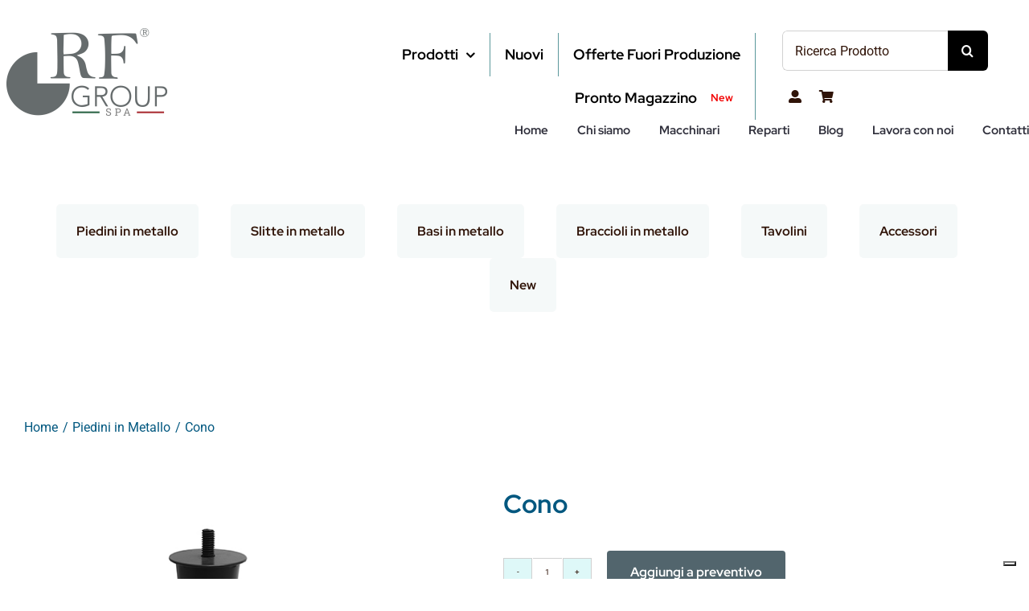

--- FILE ---
content_type: application/javascript; charset=utf-8
request_url: https://cs.iubenda.com/cookie-solution/confs/js/51731838.js
body_size: -198
content:
_iub.csRC = { consApiKey: 'mFJBhPZiJ7rpLOm9zlNKtiZ0nms525EF', publicId: '2ef2cffa-471a-41b5-84e4-e790cd3c81e1', floatingGroup: false };
_iub.csEnabled = true;
_iub.csPurposes = [];
_iub.csFeatures = {"geolocation_setting":false,"cookie_solution_white_labeling":0,"rejection_recovery":false,"full_customization":false,"multiple_languages":"it","mobile_app_integration":false};
_iub.csT = null;
_iub.googleConsentModeV2 = true;
